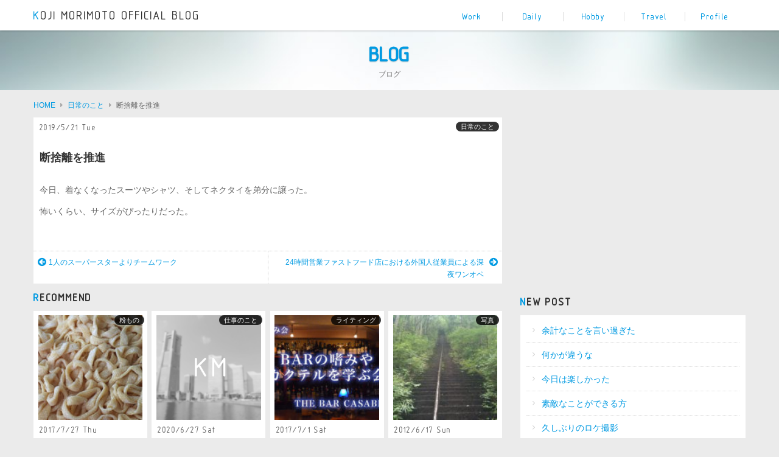

--- FILE ---
content_type: text/html; charset=UTF-8
request_url: https://morimoto.me/archives/3062
body_size: 9163
content:
<!DOCTYPE html>
<html lang="ja">
<head>
<meta charset="UTF-8" /> 

<meta http-equiv="Content-Style-Type"  content="text/css" />
<meta http-equiv="Content-Script-Type" content="text/javascript" />
<meta http-equiv="Cache-Control"       content="no-cache" />
<meta http-equiv="pragma"              content="no-cache" />
<meta http-equiv="Expires"             content="0" />
<meta name="viewport"                  content="width=device-width,minimum-scale=1" />
<link href="https://morimoto.me/wp/wp-content/themes/8thOcean/style.css" rel="stylesheet" type="text/css" />
	<style>img:is([sizes="auto" i], [sizes^="auto," i]) { contain-intrinsic-size: 3000px 1500px }</style>
	
		<!-- All in One SEO 4.8.0 - aioseo.com -->
		<title>断捨離を推進 - KOJI MORIMOTO OFFICIAL BLOG</title>
	<meta name="description" content="今日、着なくなったスーツやシャツ、そしてネクタイを弟分に譲った。 怖いくらい、サイズがぴったりだった。" />
	<meta name="robots" content="max-image-preview:large" />
	<meta name="author" content="wpmaster"/>
	<link rel="canonical" href="https://morimoto.me/archives/3062" />
	<meta name="generator" content="All in One SEO (AIOSEO) 4.8.0" />
		<meta property="og:locale" content="ja_JP" />
		<meta property="og:site_name" content="KOJI MORIMOTO OFFICIAL BLOG - 俺の生き様" />
		<meta property="og:type" content="activity" />
		<meta property="og:title" content="断捨離を推進 - KOJI MORIMOTO OFFICIAL BLOG" />
		<meta property="og:description" content="今日、着なくなったスーツやシャツ、そしてネクタイを弟分に譲った。 怖いくらい、サイズがぴったりだった。" />
		<meta property="og:url" content="https://morimoto.me/archives/3062" />
		<meta name="twitter:card" content="summary" />
		<meta name="twitter:title" content="断捨離を推進 - KOJI MORIMOTO OFFICIAL BLOG" />
		<meta name="twitter:description" content="今日、着なくなったスーツやシャツ、そしてネクタイを弟分に譲った。 怖いくらい、サイズがぴったりだった。" />
		<script type="application/ld+json" class="aioseo-schema">
			{"@context":"https:\/\/schema.org","@graph":[{"@type":"BlogPosting","@id":"https:\/\/morimoto.me\/archives\/3062#blogposting","name":"\u65ad\u6368\u96e2\u3092\u63a8\u9032 - KOJI MORIMOTO OFFICIAL BLOG","headline":"\u65ad\u6368\u96e2\u3092\u63a8\u9032","author":{"@id":"https:\/\/morimoto.me\/archives\/author\/wpmaster#author"},"publisher":{"@id":"https:\/\/morimoto.me\/#organization"},"datePublished":"2019-05-21T02:20:11+09:00","dateModified":"2019-05-21T02:20:11+09:00","inLanguage":"ja","mainEntityOfPage":{"@id":"https:\/\/morimoto.me\/archives\/3062#webpage"},"isPartOf":{"@id":"https:\/\/morimoto.me\/archives\/3062#webpage"},"articleSection":"\u65e5\u5e38\u306e\u3053\u3068"},{"@type":"BreadcrumbList","@id":"https:\/\/morimoto.me\/archives\/3062#breadcrumblist","itemListElement":[{"@type":"ListItem","@id":"https:\/\/morimoto.me\/#listItem","position":1,"name":"\u5bb6"}]},{"@type":"Organization","@id":"https:\/\/morimoto.me\/#organization","name":"KOJI MORIMOTO OFFICIAL BLOG","description":"\u4ffa\u306e\u751f\u304d\u69d8","url":"https:\/\/morimoto.me\/"},{"@type":"Person","@id":"https:\/\/morimoto.me\/archives\/author\/wpmaster#author","url":"https:\/\/morimoto.me\/archives\/author\/wpmaster","name":"wpmaster","image":{"@type":"ImageObject","@id":"https:\/\/morimoto.me\/archives\/3062#authorImage","url":"https:\/\/secure.gravatar.com\/avatar\/bc6217bfd3f7e5ee2a7062bc1da2c52f?s=96&d=mm&r=g","width":96,"height":96,"caption":"wpmaster"}},{"@type":"WebPage","@id":"https:\/\/morimoto.me\/archives\/3062#webpage","url":"https:\/\/morimoto.me\/archives\/3062","name":"\u65ad\u6368\u96e2\u3092\u63a8\u9032 - KOJI MORIMOTO OFFICIAL BLOG","description":"\u4eca\u65e5\u3001\u7740\u306a\u304f\u306a\u3063\u305f\u30b9\u30fc\u30c4\u3084\u30b7\u30e3\u30c4\u3001\u305d\u3057\u3066\u30cd\u30af\u30bf\u30a4\u3092\u5f1f\u5206\u306b\u8b72\u3063\u305f\u3002 \u6016\u3044\u304f\u3089\u3044\u3001\u30b5\u30a4\u30ba\u304c\u3074\u3063\u305f\u308a\u3060\u3063\u305f\u3002","inLanguage":"ja","isPartOf":{"@id":"https:\/\/morimoto.me\/#website"},"breadcrumb":{"@id":"https:\/\/morimoto.me\/archives\/3062#breadcrumblist"},"author":{"@id":"https:\/\/morimoto.me\/archives\/author\/wpmaster#author"},"creator":{"@id":"https:\/\/morimoto.me\/archives\/author\/wpmaster#author"},"datePublished":"2019-05-21T02:20:11+09:00","dateModified":"2019-05-21T02:20:11+09:00"},{"@type":"WebSite","@id":"https:\/\/morimoto.me\/#website","url":"https:\/\/morimoto.me\/","name":"KOJI MORIMOTO OFFICIAL BLOG","description":"\u4ffa\u306e\u751f\u304d\u69d8","inLanguage":"ja","publisher":{"@id":"https:\/\/morimoto.me\/#organization"}}]}
		</script>
		<!-- All in One SEO -->

<link rel="alternate" type="application/rss+xml" title="KOJI MORIMOTO OFFICIAL BLOG &raquo; 断捨離を推進 のコメントのフィード" href="https://morimoto.me/archives/3062/feed" />
<link rel='stylesheet' id='wp-block-library-css' href='https://morimoto.me/wp/wp-includes/css/dist/block-library/style.min.css?ver=6.7.4' type='text/css' media='all' />
<style id='classic-theme-styles-inline-css' type='text/css'>
/*! This file is auto-generated */
.wp-block-button__link{color:#fff;background-color:#32373c;border-radius:9999px;box-shadow:none;text-decoration:none;padding:calc(.667em + 2px) calc(1.333em + 2px);font-size:1.125em}.wp-block-file__button{background:#32373c;color:#fff;text-decoration:none}
</style>
<style id='global-styles-inline-css' type='text/css'>
:root{--wp--preset--aspect-ratio--square: 1;--wp--preset--aspect-ratio--4-3: 4/3;--wp--preset--aspect-ratio--3-4: 3/4;--wp--preset--aspect-ratio--3-2: 3/2;--wp--preset--aspect-ratio--2-3: 2/3;--wp--preset--aspect-ratio--16-9: 16/9;--wp--preset--aspect-ratio--9-16: 9/16;--wp--preset--color--black: #000000;--wp--preset--color--cyan-bluish-gray: #abb8c3;--wp--preset--color--white: #ffffff;--wp--preset--color--pale-pink: #f78da7;--wp--preset--color--vivid-red: #cf2e2e;--wp--preset--color--luminous-vivid-orange: #ff6900;--wp--preset--color--luminous-vivid-amber: #fcb900;--wp--preset--color--light-green-cyan: #7bdcb5;--wp--preset--color--vivid-green-cyan: #00d084;--wp--preset--color--pale-cyan-blue: #8ed1fc;--wp--preset--color--vivid-cyan-blue: #0693e3;--wp--preset--color--vivid-purple: #9b51e0;--wp--preset--gradient--vivid-cyan-blue-to-vivid-purple: linear-gradient(135deg,rgba(6,147,227,1) 0%,rgb(155,81,224) 100%);--wp--preset--gradient--light-green-cyan-to-vivid-green-cyan: linear-gradient(135deg,rgb(122,220,180) 0%,rgb(0,208,130) 100%);--wp--preset--gradient--luminous-vivid-amber-to-luminous-vivid-orange: linear-gradient(135deg,rgba(252,185,0,1) 0%,rgba(255,105,0,1) 100%);--wp--preset--gradient--luminous-vivid-orange-to-vivid-red: linear-gradient(135deg,rgba(255,105,0,1) 0%,rgb(207,46,46) 100%);--wp--preset--gradient--very-light-gray-to-cyan-bluish-gray: linear-gradient(135deg,rgb(238,238,238) 0%,rgb(169,184,195) 100%);--wp--preset--gradient--cool-to-warm-spectrum: linear-gradient(135deg,rgb(74,234,220) 0%,rgb(151,120,209) 20%,rgb(207,42,186) 40%,rgb(238,44,130) 60%,rgb(251,105,98) 80%,rgb(254,248,76) 100%);--wp--preset--gradient--blush-light-purple: linear-gradient(135deg,rgb(255,206,236) 0%,rgb(152,150,240) 100%);--wp--preset--gradient--blush-bordeaux: linear-gradient(135deg,rgb(254,205,165) 0%,rgb(254,45,45) 50%,rgb(107,0,62) 100%);--wp--preset--gradient--luminous-dusk: linear-gradient(135deg,rgb(255,203,112) 0%,rgb(199,81,192) 50%,rgb(65,88,208) 100%);--wp--preset--gradient--pale-ocean: linear-gradient(135deg,rgb(255,245,203) 0%,rgb(182,227,212) 50%,rgb(51,167,181) 100%);--wp--preset--gradient--electric-grass: linear-gradient(135deg,rgb(202,248,128) 0%,rgb(113,206,126) 100%);--wp--preset--gradient--midnight: linear-gradient(135deg,rgb(2,3,129) 0%,rgb(40,116,252) 100%);--wp--preset--font-size--small: 13px;--wp--preset--font-size--medium: 20px;--wp--preset--font-size--large: 36px;--wp--preset--font-size--x-large: 42px;--wp--preset--spacing--20: 0.44rem;--wp--preset--spacing--30: 0.67rem;--wp--preset--spacing--40: 1rem;--wp--preset--spacing--50: 1.5rem;--wp--preset--spacing--60: 2.25rem;--wp--preset--spacing--70: 3.38rem;--wp--preset--spacing--80: 5.06rem;--wp--preset--shadow--natural: 6px 6px 9px rgba(0, 0, 0, 0.2);--wp--preset--shadow--deep: 12px 12px 50px rgba(0, 0, 0, 0.4);--wp--preset--shadow--sharp: 6px 6px 0px rgba(0, 0, 0, 0.2);--wp--preset--shadow--outlined: 6px 6px 0px -3px rgba(255, 255, 255, 1), 6px 6px rgba(0, 0, 0, 1);--wp--preset--shadow--crisp: 6px 6px 0px rgba(0, 0, 0, 1);}:where(.is-layout-flex){gap: 0.5em;}:where(.is-layout-grid){gap: 0.5em;}body .is-layout-flex{display: flex;}.is-layout-flex{flex-wrap: wrap;align-items: center;}.is-layout-flex > :is(*, div){margin: 0;}body .is-layout-grid{display: grid;}.is-layout-grid > :is(*, div){margin: 0;}:where(.wp-block-columns.is-layout-flex){gap: 2em;}:where(.wp-block-columns.is-layout-grid){gap: 2em;}:where(.wp-block-post-template.is-layout-flex){gap: 1.25em;}:where(.wp-block-post-template.is-layout-grid){gap: 1.25em;}.has-black-color{color: var(--wp--preset--color--black) !important;}.has-cyan-bluish-gray-color{color: var(--wp--preset--color--cyan-bluish-gray) !important;}.has-white-color{color: var(--wp--preset--color--white) !important;}.has-pale-pink-color{color: var(--wp--preset--color--pale-pink) !important;}.has-vivid-red-color{color: var(--wp--preset--color--vivid-red) !important;}.has-luminous-vivid-orange-color{color: var(--wp--preset--color--luminous-vivid-orange) !important;}.has-luminous-vivid-amber-color{color: var(--wp--preset--color--luminous-vivid-amber) !important;}.has-light-green-cyan-color{color: var(--wp--preset--color--light-green-cyan) !important;}.has-vivid-green-cyan-color{color: var(--wp--preset--color--vivid-green-cyan) !important;}.has-pale-cyan-blue-color{color: var(--wp--preset--color--pale-cyan-blue) !important;}.has-vivid-cyan-blue-color{color: var(--wp--preset--color--vivid-cyan-blue) !important;}.has-vivid-purple-color{color: var(--wp--preset--color--vivid-purple) !important;}.has-black-background-color{background-color: var(--wp--preset--color--black) !important;}.has-cyan-bluish-gray-background-color{background-color: var(--wp--preset--color--cyan-bluish-gray) !important;}.has-white-background-color{background-color: var(--wp--preset--color--white) !important;}.has-pale-pink-background-color{background-color: var(--wp--preset--color--pale-pink) !important;}.has-vivid-red-background-color{background-color: var(--wp--preset--color--vivid-red) !important;}.has-luminous-vivid-orange-background-color{background-color: var(--wp--preset--color--luminous-vivid-orange) !important;}.has-luminous-vivid-amber-background-color{background-color: var(--wp--preset--color--luminous-vivid-amber) !important;}.has-light-green-cyan-background-color{background-color: var(--wp--preset--color--light-green-cyan) !important;}.has-vivid-green-cyan-background-color{background-color: var(--wp--preset--color--vivid-green-cyan) !important;}.has-pale-cyan-blue-background-color{background-color: var(--wp--preset--color--pale-cyan-blue) !important;}.has-vivid-cyan-blue-background-color{background-color: var(--wp--preset--color--vivid-cyan-blue) !important;}.has-vivid-purple-background-color{background-color: var(--wp--preset--color--vivid-purple) !important;}.has-black-border-color{border-color: var(--wp--preset--color--black) !important;}.has-cyan-bluish-gray-border-color{border-color: var(--wp--preset--color--cyan-bluish-gray) !important;}.has-white-border-color{border-color: var(--wp--preset--color--white) !important;}.has-pale-pink-border-color{border-color: var(--wp--preset--color--pale-pink) !important;}.has-vivid-red-border-color{border-color: var(--wp--preset--color--vivid-red) !important;}.has-luminous-vivid-orange-border-color{border-color: var(--wp--preset--color--luminous-vivid-orange) !important;}.has-luminous-vivid-amber-border-color{border-color: var(--wp--preset--color--luminous-vivid-amber) !important;}.has-light-green-cyan-border-color{border-color: var(--wp--preset--color--light-green-cyan) !important;}.has-vivid-green-cyan-border-color{border-color: var(--wp--preset--color--vivid-green-cyan) !important;}.has-pale-cyan-blue-border-color{border-color: var(--wp--preset--color--pale-cyan-blue) !important;}.has-vivid-cyan-blue-border-color{border-color: var(--wp--preset--color--vivid-cyan-blue) !important;}.has-vivid-purple-border-color{border-color: var(--wp--preset--color--vivid-purple) !important;}.has-vivid-cyan-blue-to-vivid-purple-gradient-background{background: var(--wp--preset--gradient--vivid-cyan-blue-to-vivid-purple) !important;}.has-light-green-cyan-to-vivid-green-cyan-gradient-background{background: var(--wp--preset--gradient--light-green-cyan-to-vivid-green-cyan) !important;}.has-luminous-vivid-amber-to-luminous-vivid-orange-gradient-background{background: var(--wp--preset--gradient--luminous-vivid-amber-to-luminous-vivid-orange) !important;}.has-luminous-vivid-orange-to-vivid-red-gradient-background{background: var(--wp--preset--gradient--luminous-vivid-orange-to-vivid-red) !important;}.has-very-light-gray-to-cyan-bluish-gray-gradient-background{background: var(--wp--preset--gradient--very-light-gray-to-cyan-bluish-gray) !important;}.has-cool-to-warm-spectrum-gradient-background{background: var(--wp--preset--gradient--cool-to-warm-spectrum) !important;}.has-blush-light-purple-gradient-background{background: var(--wp--preset--gradient--blush-light-purple) !important;}.has-blush-bordeaux-gradient-background{background: var(--wp--preset--gradient--blush-bordeaux) !important;}.has-luminous-dusk-gradient-background{background: var(--wp--preset--gradient--luminous-dusk) !important;}.has-pale-ocean-gradient-background{background: var(--wp--preset--gradient--pale-ocean) !important;}.has-electric-grass-gradient-background{background: var(--wp--preset--gradient--electric-grass) !important;}.has-midnight-gradient-background{background: var(--wp--preset--gradient--midnight) !important;}.has-small-font-size{font-size: var(--wp--preset--font-size--small) !important;}.has-medium-font-size{font-size: var(--wp--preset--font-size--medium) !important;}.has-large-font-size{font-size: var(--wp--preset--font-size--large) !important;}.has-x-large-font-size{font-size: var(--wp--preset--font-size--x-large) !important;}
:where(.wp-block-post-template.is-layout-flex){gap: 1.25em;}:where(.wp-block-post-template.is-layout-grid){gap: 1.25em;}
:where(.wp-block-columns.is-layout-flex){gap: 2em;}:where(.wp-block-columns.is-layout-grid){gap: 2em;}
:root :where(.wp-block-pullquote){font-size: 1.5em;line-height: 1.6;}
</style>
<script type="text/javascript" src="https://ajax.googleapis.com/ajax/libs/jquery/1.9.1/jquery.min.js?ver=1.9.1" id="jquery-js"></script>
<script type="text/javascript" src="https://morimoto.me/wp/wp-content/themes/8thOcean/js/bootstrap.js?ver=2.3.2" id="8thOcean-bootstrap-js"></script>
<script type="text/javascript" src="https://morimoto.me/wp/wp-content/themes/8thOcean/js/jquery.flexslider.js?ver=2.2.2" id="8thOcean-flexslider-js"></script>
<script type="text/javascript" src="https://morimoto.me/wp/wp-content/themes/8thOcean/js/jquery.magnific-popup.js?ver=0.9.2" id="8thOcean-magnific-popup-js"></script>
<script type="text/javascript" src="https://morimoto.me/wp/wp-content/themes/8thOcean/js/masonry.pkgd.min.js?ver=4.0.0" id="8thOcean-masonry-js"></script>
<script type="text/javascript" src="https://morimoto.me/wp/wp-content/themes/8thOcean/js/custom.js" id="8thOcean-custom-js"></script>
<link rel="https://api.w.org/" href="https://morimoto.me/wp-json/" /><link rel="alternate" title="JSON" type="application/json" href="https://morimoto.me/wp-json/wp/v2/posts/3062" /><link rel="EditURI" type="application/rsd+xml" title="RSD" href="https://morimoto.me/wp/xmlrpc.php?rsd" />
<meta name="generator" content="WordPress 6.7.4" />
<link rel='shortlink' href='https://morimoto.me/?p=3062' />
<link rel="alternate" title="oEmbed (JSON)" type="application/json+oembed" href="https://morimoto.me/wp-json/oembed/1.0/embed?url=https%3A%2F%2Fmorimoto.me%2Farchives%2F3062" />
<link rel="alternate" title="oEmbed (XML)" type="text/xml+oembed" href="https://morimoto.me/wp-json/oembed/1.0/embed?url=https%3A%2F%2Fmorimoto.me%2Farchives%2F3062&#038;format=xml" />
 
<!--[if lt IE 9]>
<script src="https://html5shiv.googlecode.com/svn/trunk/html5.js"></script>
<![endif]-->

<script>
  (function(i,s,o,g,r,a,m){i['GoogleAnalyticsObject']=r;i[r]=i[r]||function(){
  (i[r].q=i[r].q||[]).push(arguments)},i[r].l=1*new Date();a=s.createElement(o),
  m=s.getElementsByTagName(o)[0];a.async=1;a.src=g;m.parentNode.insertBefore(a,m)
  })(window,document,'script','https://www.google-analytics.com/analytics.js','ga');

  ga('create', 'UA-48907603-1', 'auto');
  ga('send', 'pageview');

</script>

</head>
<body id="sub">

<header id="fixed_header">
  <div class="container">
    <div class="row">
      <div class="span12">

                    <div class="site-name"><a href="https://morimoto.me">KOJI MORIMOTO OFFICIAL BLOG</a></div>
        
                <a id="menu_bars">
          <i id="menu_open"  class="fa fa-bars"  aria-hidden="true"></i>
          <i id="menu_close" class="fa fa-times" aria-hidden="true"></i>MENU
        </a>
        <nav>
          <ul class="header_menu"><li id="menu-item-1805" class="menu-item menu-item-type-taxonomy menu-item-object-category menu-item-has-children menu-item-1805"><a href="https://morimoto.me/archives/category/work">Work</a>
<ul class="sub-menu">
	<li id="menu-item-3155" class="menu-item menu-item-type-taxonomy menu-item-object-category menu-item-3155"><a href="https://morimoto.me/archives/category/work/insuarance">Insuarance</a></li>
	<li id="menu-item-3153" class="menu-item menu-item-type-taxonomy menu-item-object-category menu-item-3153"><a href="https://morimoto.me/archives/category/work/design">Design</a></li>
	<li id="menu-item-3205" class="menu-item menu-item-type-taxonomy menu-item-object-category menu-item-3205"><a href="https://morimoto.me/archives/category/work/bar-2">Bar</a></li>
	<li id="menu-item-3154" class="menu-item menu-item-type-taxonomy menu-item-object-category menu-item-3154"><a href="https://morimoto.me/archives/category/work/writing">Writing</a></li>
</ul>
</li>
<li id="menu-item-1806" class="menu-item menu-item-type-taxonomy menu-item-object-category current-post-ancestor current-menu-parent current-post-parent menu-item-has-children menu-item-1806"><a href="https://morimoto.me/archives/category/daily">Daily</a>
<ul class="sub-menu">
	<li id="menu-item-3156" class="menu-item menu-item-type-taxonomy menu-item-object-category menu-item-3156"><a href="https://morimoto.me/archives/category/daily/health">Health</a></li>
	<li id="menu-item-3157" class="menu-item menu-item-type-taxonomy menu-item-object-category menu-item-3157"><a href="https://morimoto.me/archives/category/daily/eating_out">Eating</a></li>
	<li id="menu-item-3158" class="menu-item menu-item-type-taxonomy menu-item-object-category menu-item-3158"><a href="https://morimoto.me/archives/category/daily/memorandum">Memorandum</a></li>
</ul>
</li>
<li id="menu-item-1807" class="menu-item menu-item-type-taxonomy menu-item-object-category menu-item-has-children menu-item-1807"><a href="https://morimoto.me/archives/category/hobby">Hobby</a>
<ul class="sub-menu">
	<li id="menu-item-3164" class="menu-item menu-item-type-taxonomy menu-item-object-category menu-item-3164"><a href="https://morimoto.me/archives/category/hobby/cooking">Cooking</a></li>
	<li id="menu-item-3159" class="menu-item menu-item-type-taxonomy menu-item-object-category menu-item-3159"><a href="https://morimoto.me/archives/category/hobby/cocktail">Cocktail</a></li>
	<li id="menu-item-3161" class="menu-item menu-item-type-taxonomy menu-item-object-category menu-item-3161"><a href="https://morimoto.me/archives/category/hobby/bottle_art">Bottle Arts</a></li>
	<li id="menu-item-3162" class="menu-item menu-item-type-taxonomy menu-item-object-category menu-item-3162"><a href="https://morimoto.me/archives/category/hobby/photo">Photograph</a></li>
	<li id="menu-item-3160" class="menu-item menu-item-type-taxonomy menu-item-object-category menu-item-3160"><a href="https://morimoto.me/archives/category/hobby/gadget">Gadget</a></li>
	<li id="menu-item-3163" class="menu-item menu-item-type-taxonomy menu-item-object-category menu-item-3163"><a href="https://morimoto.me/archives/category/hobby/family_farm">Kitchen Garden</a></li>
</ul>
</li>
<li id="menu-item-3278" class="menu-item menu-item-type-taxonomy menu-item-object-category menu-item-has-children menu-item-3278"><a href="https://morimoto.me/archives/category/travel">Travel</a>
<ul class="sub-menu">
	<li id="menu-item-3424" class="menu-item menu-item-type-taxonomy menu-item-object-category menu-item-3424"><a href="https://morimoto.me/archives/category/travel/hokkaido">Hokkaido</a></li>
	<li id="menu-item-3428" class="menu-item menu-item-type-taxonomy menu-item-object-category menu-item-3428"><a href="https://morimoto.me/archives/category/travel/kanto">Kanto</a></li>
	<li id="menu-item-3363" class="menu-item menu-item-type-taxonomy menu-item-object-category menu-item-3363"><a href="https://morimoto.me/archives/category/travel/kansai">Kansai</a></li>
	<li id="menu-item-3279" class="menu-item menu-item-type-taxonomy menu-item-object-category menu-item-3279"><a href="https://morimoto.me/archives/category/travel/kyusyu">Kyusyu･Okinawa</a></li>
	<li id="menu-item-3434" class="menu-item menu-item-type-taxonomy menu-item-object-category menu-item-3434"><a href="https://morimoto.me/archives/category/travel/east-asia">East Asia</a></li>
</ul>
</li>
<li id="menu-item-1582" class="menu-item menu-item-type-post_type menu-item-object-page menu-item-1582"><a href="https://morimoto.me/profile">Profile</a></li>
</ul>        </nav>
              </div><!--/.span12-->
    </div><!--/.row-->
  </div><!--/.container-->
</header>
<div id="fixed_end"></div>
<section id="pagetitle">
  <p>BLOG<span>ブログ</span></p>
</section>
 	
<section id="breadcrumb">
  <div class="container">
    <div class="row">
      <div class="span12">
        <ul><li itemscope itemtype="https://data-vocabulary.org/Breadcrumb"><a href="https://morimoto.me/" class="home" itemprop="url" ><span itemprop="title">HOME</span></a></li><li itemscope itemtype="https://data-vocabulary.org/Breadcrumb"><i class="fa fa-caret-right"></i><a href="https://morimoto.me/archives/category/daily" itemprop="url" ><span itemprop="title">日常のこと</span></a></li><li itemscope itemtype="https://data-vocabulary.org/Breadcrumb"><i class="fa fa-caret-right"></i><span itemprop="title">断捨離を推進</span></li></ul>      </div><!--/.span12-->
    </div><!--/.row-->
  </div><!--/.container-->
</section>

<section id="main">
  <div class="container">
    <div class="row">
      <!--LEFT----------------------------------------------------------------------------------------------------------->
      <div class="span8">
                <article>
          <div class="single-post">
            <p class="date">2019/5/21  Tue</p>
            <p class="icons">
                            <a href="https://morimoto.me/archives/category/daily" rel="category tag">日常のこと</a>            </p>
            <h1 class="post-title">断捨離を推進</h1>
            <div class="single-post-content">
            <p>今日、着なくなったスーツやシャツ、そしてネクタイを弟分に譲った。</p>
<p>怖いくらい、サイズがぴったりだった。</p>
            </div>
                        <ul class="paging">
                            <li class="prev "><a href="https://morimoto.me/archives/3059" rel="prev"><i class="fa fa-arrow-circle-left" aria-hidden="true"></i>1人のスーパースターよりチームワーク</a></li>
                                          <li class="next"><a href="https://morimoto.me/archives/3064" rel="next">24時間営業ファストフード店における外国人従業員による深夜ワンオペ<i class="fa fa-arrow-circle-right" aria-hidden="true"></i></a></li>
                          </ul><!--/.paging-->
            <br class="clear" />
          </div><!--/.single-post-->
        </article>
        
                <h3 class="bt">RECOMMEND</h3>
        <ul class="recommend afterclear">
                    <li>
            <a href="https://morimoto.me/archives/2326" class="mouseonfade">
              <img width="100" height="100" src="https://morimoto.me/wp/wp-content/uploads/2017/07/pasta_eye2-150x150.jpg" class="attachment-100x100 size-100x100 wp-post-image" alt="" decoding="async" loading="lazy" />            </a>
            <p class="date">2017/7/27  Thu</p>
            <p class="icons">
              <a href="https://morimoto.me/archives/category/hobby/cooking/powder" rel="category tag">粉もの</a>            </p>
            <a href="https://morimoto.me/archives/2326"><h4>こうちゃんに贈る！休日の粉ものコージーの話題（笑</h4></a>
          </li>
                    <li>
            <a href="https://morimoto.me/archives/3256" class="mouseonfade">
              <img src="https://morimoto.me/wp/wp-content/themes/8thOcean/images/empty1.png" />            </a>
            <p class="date">2020/6/27  Sat</p>
            <p class="icons">
              <a href="https://morimoto.me/archives/category/work" rel="category tag">仕事のこと</a>            </p>
            <a href="https://morimoto.me/archives/3256"><h4>ちょっと、備忘録的な・・・</h4></a>
          </li>
                    <li>
            <a href="https://morimoto.me/archives/2065" class="mouseonfade">
              <img width="100" height="100" src="https://morimoto.me/wp/wp-content/uploads/2017/07/casablanca_eye-150x150.jpg" class="attachment-100x100 size-100x100 wp-post-image" alt="" decoding="async" loading="lazy" />            </a>
            <p class="date">2017/7/1  Sat</p>
            <p class="icons">
              <a href="https://morimoto.me/archives/category/work/writing" rel="category tag">ライティング</a>            </p>
            <a href="https://morimoto.me/archives/2065"><h4>開催２週間前にして定員到達で一安心</h4></a>
          </li>
                    <li>
            <a href="https://morimoto.me/archives/1095" class="mouseonfade">
              <img width="100" height="100" src="https://morimoto.me/wp/wp-content/uploads/2012/06/20120617-1710411-1-150x150.jpg" class="attachment-100x100 size-100x100 wp-post-image" alt="" decoding="async" loading="lazy" />            </a>
            <p class="date">2012/6/17  Sun</p>
            <p class="icons">
              <a href="https://morimoto.me/archives/category/hobby/photo" rel="category tag">写真</a>            </p>
            <a href="https://morimoto.me/archives/1095"><h4>山が見えない</h4></a>
          </li>
                  <ul>

      </div><!--/.span8-->
      <!--RIGHT---------------------------------------------------------------------------------------------------------->
      <div class="span4">
        <div class="marg-bottom15 aligncenter">
  <script async src="//pagead2.googlesyndication.com/pagead/js/adsbygoogle.js"></script>
<!-- http://morimoto.me/ -->
<ins class="adsbygoogle"
     style="display:block"
     data-ad-client="ca-pub-1703865145735736"
     data-ad-slot="9061194204"
     data-ad-format="auto"></ins>
<script>
(adsbygoogle = window.adsbygoogle || []).push({});
</script></div>


		<div class="right_widget">
		<h3>NEW POST</h3>
		<ul>
											<li>
					<a href="https://morimoto.me/archives/3550">余計なことを言い過ぎた</a>
									</li>
											<li>
					<a href="https://morimoto.me/archives/3548">何かが違うな</a>
									</li>
											<li>
					<a href="https://morimoto.me/archives/3537">今日は楽しかった</a>
									</li>
											<li>
					<a href="https://morimoto.me/archives/3506">素敵なことができる方</a>
									</li>
											<li>
					<a href="https://morimoto.me/archives/3511">久しぶりのロケ撮影</a>
									</li>
					</ul>

		</div><div class="right_widget"><h3>CALENDAR</h3><div id="calendar_wrap" class="calendar_wrap"><table id="wp-calendar" class="wp-calendar-table">
	<caption>2026年1月</caption>
	<thead>
	<tr>
		<th scope="col" title="月曜日">月</th>
		<th scope="col" title="火曜日">火</th>
		<th scope="col" title="水曜日">水</th>
		<th scope="col" title="木曜日">木</th>
		<th scope="col" title="金曜日">金</th>
		<th scope="col" title="土曜日">土</th>
		<th scope="col" title="日曜日">日</th>
	</tr>
	</thead>
	<tbody>
	<tr>
		<td colspan="3" class="pad">&nbsp;</td><td>1</td><td>2</td><td>3</td><td>4</td>
	</tr>
	<tr>
		<td>5</td><td>6</td><td>7</td><td>8</td><td>9</td><td>10</td><td>11</td>
	</tr>
	<tr>
		<td>12</td><td>13</td><td>14</td><td>15</td><td>16</td><td>17</td><td>18</td>
	</tr>
	<tr>
		<td>19</td><td>20</td><td>21</td><td>22</td><td>23</td><td>24</td><td>25</td>
	</tr>
	<tr>
		<td>26</td><td id="today">27</td><td>28</td><td>29</td><td>30</td><td>31</td>
		<td class="pad" colspan="1">&nbsp;</td>
	</tr>
	</tbody>
	</table><nav aria-label="前と次の月" class="wp-calendar-nav">
		<span class="wp-calendar-nav-prev"><a href="https://morimoto.me/archives/date/2025/04">&laquo; 4月</a></span>
		<span class="pad">&nbsp;</span>
		<span class="wp-calendar-nav-next">&nbsp;</span>
	</nav></div></div><div class="right_widget"><h3>ARCHIVE</h3>		<label class="screen-reader-text" for="archives-dropdown-2">ARCHIVE</label>
		<select id="archives-dropdown-2" name="archive-dropdown">
			
			<option value="">月を選択</option>
				<option value='https://morimoto.me/archives/date/2025/04'> 2025年4月 </option>
	<option value='https://morimoto.me/archives/date/2025/03'> 2025年3月 </option>
	<option value='https://morimoto.me/archives/date/2025/02'> 2025年2月 </option>
	<option value='https://morimoto.me/archives/date/2024/12'> 2024年12月 </option>
	<option value='https://morimoto.me/archives/date/2024/11'> 2024年11月 </option>
	<option value='https://morimoto.me/archives/date/2022/11'> 2022年11月 </option>
	<option value='https://morimoto.me/archives/date/2022/08'> 2022年8月 </option>
	<option value='https://morimoto.me/archives/date/2022/06'> 2022年6月 </option>
	<option value='https://morimoto.me/archives/date/2021/08'> 2021年8月 </option>
	<option value='https://morimoto.me/archives/date/2021/07'> 2021年7月 </option>
	<option value='https://morimoto.me/archives/date/2021/06'> 2021年6月 </option>
	<option value='https://morimoto.me/archives/date/2021/03'> 2021年3月 </option>
	<option value='https://morimoto.me/archives/date/2021/02'> 2021年2月 </option>
	<option value='https://morimoto.me/archives/date/2020/11'> 2020年11月 </option>
	<option value='https://morimoto.me/archives/date/2020/10'> 2020年10月 </option>
	<option value='https://morimoto.me/archives/date/2020/09'> 2020年9月 </option>
	<option value='https://morimoto.me/archives/date/2020/07'> 2020年7月 </option>
	<option value='https://morimoto.me/archives/date/2020/06'> 2020年6月 </option>
	<option value='https://morimoto.me/archives/date/2020/05'> 2020年5月 </option>
	<option value='https://morimoto.me/archives/date/2020/04'> 2020年4月 </option>
	<option value='https://morimoto.me/archives/date/2020/03'> 2020年3月 </option>
	<option value='https://morimoto.me/archives/date/2020/02'> 2020年2月 </option>
	<option value='https://morimoto.me/archives/date/2019/11'> 2019年11月 </option>
	<option value='https://morimoto.me/archives/date/2019/09'> 2019年9月 </option>
	<option value='https://morimoto.me/archives/date/2019/08'> 2019年8月 </option>
	<option value='https://morimoto.me/archives/date/2019/06'> 2019年6月 </option>
	<option value='https://morimoto.me/archives/date/2019/05'> 2019年5月 </option>
	<option value='https://morimoto.me/archives/date/2019/04'> 2019年4月 </option>
	<option value='https://morimoto.me/archives/date/2019/03'> 2019年3月 </option>
	<option value='https://morimoto.me/archives/date/2019/01'> 2019年1月 </option>
	<option value='https://morimoto.me/archives/date/2018/12'> 2018年12月 </option>
	<option value='https://morimoto.me/archives/date/2018/10'> 2018年10月 </option>
	<option value='https://morimoto.me/archives/date/2018/08'> 2018年8月 </option>
	<option value='https://morimoto.me/archives/date/2018/07'> 2018年7月 </option>
	<option value='https://morimoto.me/archives/date/2018/05'> 2018年5月 </option>
	<option value='https://morimoto.me/archives/date/2018/04'> 2018年4月 </option>
	<option value='https://morimoto.me/archives/date/2018/03'> 2018年3月 </option>
	<option value='https://morimoto.me/archives/date/2018/02'> 2018年2月 </option>
	<option value='https://morimoto.me/archives/date/2018/01'> 2018年1月 </option>
	<option value='https://morimoto.me/archives/date/2017/12'> 2017年12月 </option>
	<option value='https://morimoto.me/archives/date/2017/11'> 2017年11月 </option>
	<option value='https://morimoto.me/archives/date/2017/10'> 2017年10月 </option>
	<option value='https://morimoto.me/archives/date/2017/09'> 2017年9月 </option>
	<option value='https://morimoto.me/archives/date/2017/08'> 2017年8月 </option>
	<option value='https://morimoto.me/archives/date/2017/07'> 2017年7月 </option>
	<option value='https://morimoto.me/archives/date/2017/06'> 2017年6月 </option>
	<option value='https://morimoto.me/archives/date/2017/05'> 2017年5月 </option>
	<option value='https://morimoto.me/archives/date/2017/02'> 2017年2月 </option>
	<option value='https://morimoto.me/archives/date/2017/01'> 2017年1月 </option>
	<option value='https://morimoto.me/archives/date/2016/11'> 2016年11月 </option>
	<option value='https://morimoto.me/archives/date/2014/06'> 2014年6月 </option>
	<option value='https://morimoto.me/archives/date/2014/01'> 2014年1月 </option>
	<option value='https://morimoto.me/archives/date/2013/12'> 2013年12月 </option>
	<option value='https://morimoto.me/archives/date/2013/11'> 2013年11月 </option>
	<option value='https://morimoto.me/archives/date/2013/10'> 2013年10月 </option>
	<option value='https://morimoto.me/archives/date/2013/09'> 2013年9月 </option>
	<option value='https://morimoto.me/archives/date/2013/07'> 2013年7月 </option>
	<option value='https://morimoto.me/archives/date/2013/01'> 2013年1月 </option>
	<option value='https://morimoto.me/archives/date/2012/12'> 2012年12月 </option>
	<option value='https://morimoto.me/archives/date/2012/11'> 2012年11月 </option>
	<option value='https://morimoto.me/archives/date/2012/09'> 2012年9月 </option>
	<option value='https://morimoto.me/archives/date/2012/08'> 2012年8月 </option>
	<option value='https://morimoto.me/archives/date/2012/06'> 2012年6月 </option>
	<option value='https://morimoto.me/archives/date/2012/05'> 2012年5月 </option>
	<option value='https://morimoto.me/archives/date/2012/04'> 2012年4月 </option>
	<option value='https://morimoto.me/archives/date/2012/03'> 2012年3月 </option>
	<option value='https://morimoto.me/archives/date/2012/02'> 2012年2月 </option>
	<option value='https://morimoto.me/archives/date/2012/01'> 2012年1月 </option>
	<option value='https://morimoto.me/archives/date/2011/11'> 2011年11月 </option>
	<option value='https://morimoto.me/archives/date/2011/10'> 2011年10月 </option>
	<option value='https://morimoto.me/archives/date/2011/09'> 2011年9月 </option>
	<option value='https://morimoto.me/archives/date/2011/08'> 2011年8月 </option>
	<option value='https://morimoto.me/archives/date/2010/10'> 2010年10月 </option>

		</select>

			<script type="text/javascript">
/* <![CDATA[ */

(function() {
	var dropdown = document.getElementById( "archives-dropdown-2" );
	function onSelectChange() {
		if ( dropdown.options[ dropdown.selectedIndex ].value !== '' ) {
			document.location.href = this.options[ this.selectedIndex ].value;
		}
	}
	dropdown.onchange = onSelectChange;
})();

/* ]]> */
</script>
</div><div class="right_widget"><h3>CATEGORY</h3>
			<ul>
					<li class="cat-item cat-item-22"><a href="https://morimoto.me/archives/category/daily">日常のこと</a>
<ul class='children'>
	<li class="cat-item cat-item-23"><a href="https://morimoto.me/archives/category/daily/health">健康</a>
	<ul class='children'>
	<li class="cat-item cat-item-33"><a href="https://morimoto.me/archives/category/daily/health/diet">ダイエット</a>
</li>
	</ul>
</li>
	<li class="cat-item cat-item-25"><a href="https://morimoto.me/archives/category/daily/eating_out">食べ歩き</a>
	<ul class='children'>
	<li class="cat-item cat-item-31"><a href="https://morimoto.me/archives/category/daily/eating_out/bar">BAR</a>
</li>
	</ul>
</li>
	<li class="cat-item cat-item-35"><a href="https://morimoto.me/archives/category/daily/memorandum">備忘録</a>
</li>
</ul>
</li>
	<li class="cat-item cat-item-13"><a href="https://morimoto.me/archives/category/work">仕事のこと</a>
<ul class='children'>
	<li class="cat-item cat-item-14"><a href="https://morimoto.me/archives/category/work/design">デザイン</a>
	<ul class='children'>
	<li class="cat-item cat-item-15"><a href="https://morimoto.me/archives/category/work/design/web">ウェブ</a>
</li>
	</ul>
</li>
	<li class="cat-item cat-item-16"><a href="https://morimoto.me/archives/category/work/insuarance">保険</a>
	<ul class='children'>
	<li class="cat-item cat-item-17"><a href="https://morimoto.me/archives/category/work/insuarance/life_insuarance">生命保険</a>
</li>
	<li class="cat-item cat-item-18"><a href="https://morimoto.me/archives/category/work/insuarance/risk_management">損害保険</a>
</li>
	</ul>
</li>
	<li class="cat-item cat-item-36"><a href="https://morimoto.me/archives/category/work/bar-2">バー</a>
</li>
	<li class="cat-item cat-item-26"><a href="https://morimoto.me/archives/category/work/writing">ライティング</a>
</li>
</ul>
</li>
	<li class="cat-item cat-item-19"><a href="https://morimoto.me/archives/category/hobby">趣味のこと</a>
<ul class='children'>
	<li class="cat-item cat-item-20"><a href="https://morimoto.me/archives/category/hobby/bottle_art">ボトルアート</a>
	<ul class='children'>
	<li class="cat-item cat-item-28"><a href="https://morimoto.me/archives/category/hobby/bottle_art/candle">キャンドル</a>
</li>
	<li class="cat-item cat-item-29"><a href="https://morimoto.me/archives/category/hobby/bottle_art/lamp">ランプ</a>
</li>
	</ul>
</li>
	<li class="cat-item cat-item-21"><a href="https://morimoto.me/archives/category/hobby/cooking">料理</a>
	<ul class='children'>
	<li class="cat-item cat-item-34"><a href="https://morimoto.me/archives/category/hobby/cooking/powder">粉もの</a>
</li>
	</ul>
</li>
	<li class="cat-item cat-item-24"><a href="https://morimoto.me/archives/category/hobby/photo">写真</a>
</li>
	<li class="cat-item cat-item-27"><a href="https://morimoto.me/archives/category/hobby/gadget">ガジェット</a>
</li>
	<li class="cat-item cat-item-30"><a href="https://morimoto.me/archives/category/hobby/cocktail">カクテル</a>
</li>
	<li class="cat-item cat-item-32"><a href="https://morimoto.me/archives/category/hobby/family_farm">家庭農園</a>
</li>
</ul>
</li>
	<li class="cat-item cat-item-37"><a href="https://morimoto.me/archives/category/travel">旅のこと</a>
<ul class='children'>
	<li class="cat-item cat-item-43"><a href="https://morimoto.me/archives/category/travel/hokkaido">北海道</a>
	<ul class='children'>
	<li class="cat-item cat-item-44"><a href="https://morimoto.me/archives/category/travel/hokkaido/do-nan">道南</a>
</li>
	</ul>
</li>
	<li class="cat-item cat-item-45"><a href="https://morimoto.me/archives/category/travel/kanto">関東</a>
	<ul class='children'>
	<li class="cat-item cat-item-46"><a href="https://morimoto.me/archives/category/travel/kanto/chiba">千葉</a>
</li>
	</ul>
</li>
	<li class="cat-item cat-item-40"><a href="https://morimoto.me/archives/category/travel/kansai">関西</a>
	<ul class='children'>
	<li class="cat-item cat-item-41"><a href="https://morimoto.me/archives/category/travel/kansai/osaka">大阪</a>
</li>
	<li class="cat-item cat-item-42"><a href="https://morimoto.me/archives/category/travel/kansai/hyogo">兵庫</a>
</li>
	</ul>
</li>
	<li class="cat-item cat-item-38"><a href="https://morimoto.me/archives/category/travel/kyusyu">九州・沖縄</a>
	<ul class='children'>
	<li class="cat-item cat-item-39"><a href="https://morimoto.me/archives/category/travel/kyusyu/fukuoka">福岡</a>
</li>
	</ul>
</li>
	<li class="cat-item cat-item-47"><a href="https://morimoto.me/archives/category/travel/east-asia">東アジア</a>
	<ul class='children'>
	<li class="cat-item cat-item-48"><a href="https://morimoto.me/archives/category/travel/east-asia/korea">韓国</a>
</li>
	<li class="cat-item cat-item-49"><a href="https://morimoto.me/archives/category/travel/east-asia/china">中国</a>
</li>
	</ul>
</li>
</ul>
</li>
			</ul>

			</div>
<div class="right_widget">
  <h3>WORKS</h3>
  <div class="box">
    <b class="fs90 fsblack">【WEB制作・各種デザイン】</b>
    <a href="http://8th-ocean.co.jp/" target="_blank"><img src="https://morimoto.me/images/8th.png" class="marg-bottom5" style="border:1px solid #ddd;" /></a>
    〒231-0007<br />神奈川県横浜市中区弁天通2丁目28番地<br />ライオンズマンション関内804号<br />
    <br />
    <b class="fs90 fsblack">【保険コンサルティング】</b>
    <a href="http://tec-c.com/" target="_blank"><img src="https://morimoto.me/images/tec.png" class="marg-bottom5" style="border:1px solid #ddd;" /></a>
    〒158-0086<br />東京都世田谷区尾山台3-33-5<br />須磨ビル1階<br />
    <br />
    <b class="fs90 fsblack">【飲食業】</b>
    <a href="https://83rd.bar" target="_blank"><img src="https://morimoto.me/images/path-design.png" class="marg-bottom5" style="border:1px solid #ddd;" /></a>
    〒231-0014<br />神奈川県横浜市中区常盤町5-66-3<br />プランタンビル6階<br />
    TEL：045-227-5036
  </div>
</div>

<div class="marg-bottom15 aligncenter">
  <script async src="//pagead2.googlesyndication.com/pagead/js/adsbygoogle.js"></script>
<!-- http://morimoto.me/ -->
<ins class="adsbygoogle"
     style="display:block"
     data-ad-client="ca-pub-1703865145735736"
     data-ad-slot="9061194204"
     data-ad-format="auto"></ins>
<script>
(adsbygoogle = window.adsbygoogle || []).push({});
</script></div>      </div>
    </div><!--/.row-->
  </div><!--/.container-->
</section>


<footer>
Copyright &copy; <a href="https://morimoto.me">KOJI MORIMOTO OFFICIAL BLOG</a> <br class="sp_only" />All Rights reserved.｜Designed by <a href="http://www.8th-ocean.co.jp/" target="_blank">8thOcean.</a>
</footer>
</body>
</html>

--- FILE ---
content_type: text/html; charset=utf-8
request_url: https://www.google.com/recaptcha/api2/aframe
body_size: 265
content:
<!DOCTYPE HTML><html><head><meta http-equiv="content-type" content="text/html; charset=UTF-8"></head><body><script nonce="ia0vckfbuRDSnWpS69tqMw">/** Anti-fraud and anti-abuse applications only. See google.com/recaptcha */ try{var clients={'sodar':'https://pagead2.googlesyndication.com/pagead/sodar?'};window.addEventListener("message",function(a){try{if(a.source===window.parent){var b=JSON.parse(a.data);var c=clients[b['id']];if(c){var d=document.createElement('img');d.src=c+b['params']+'&rc='+(localStorage.getItem("rc::a")?sessionStorage.getItem("rc::b"):"");window.document.body.appendChild(d);sessionStorage.setItem("rc::e",parseInt(sessionStorage.getItem("rc::e")||0)+1);localStorage.setItem("rc::h",'1769519410526');}}}catch(b){}});window.parent.postMessage("_grecaptcha_ready", "*");}catch(b){}</script></body></html>

--- FILE ---
content_type: text/css
request_url: https://morimoto.me/wp/wp-content/themes/8thOcean/css/base.css
body_size: 5557
content:
@charset "UTF-8";

@font-face {
    font-family: 'Isonorm';
    src        : local('Isonorm');
    src        : url('../fonts/Isonorm.otf');
}


html{
  height        : 101%;
  margin-bottom : 1px;
}
body ,div ,dl ,dt ,dd ,ul ,ol ,li ,h1 ,h2 ,h3 ,h4 ,h5 ,h6 ,pre ,form ,fieldset ,input ,p ,blockquote ,img{
  margin : 0;
  padding: 0;
}
ol,ul{ list-style : none; }
body {
  height        : 100%;
  font-family   : 'ヒラギノ角ゴ ProN W3' ,'Hiragino Kaku Gothic ProN' ,'メイリオ' ,Meiryo ,'ＭＳ Ｐゴシック' ,Osaka ,Verdana ,Arial ,Helvetica ,sans-serif;
  color         : #666;
  background    : #EBEBEB;
}
a ,a:link ,a:visited{ color: #009ae2; text-decoration: none; }
a:hover   ,a:active { color: #ff6c00; text-decoration: underline; }

.sp_only{ display: none;  }

br.clear{ clear: both; }

section#main{
    padding: 25px 0;
}
section#top_cover{
    position       : relative;
    padding        : 0;
    background     : url('../images/top_cover_bg.jpg') no-repeat center top;
    background-size: 100%;
}
section#top_cover h1{
    text-align: center;
}
section#top_cover h1 img{
    width     : 70%;
    margin-top: 100px;
}
section#top_cover .top_slider{
   margin: 40px 0;
}
section#top_cover .flexslider{
}

footer{
    display    : block;
    padding    : 20px 0 120px;
    text-align : center;
    font-size  : 70%;
    font-weight: bold;
    color      : #fff;
    background : #000;
}
/*パディング*/
.padd5        { padding: 5px;         }
.padd10       { padding: 10px;        }
.padd15       { padding: 15px;        }
.padd20       { padding: 20px;        }
.padd0_5      { padding: 0 5px;       }
.padd0_10     { padding: 0 10px;      }
.padd0_20     { padding: 0 20px;      }
.padd10_20    { padding: 10px 20px;   }
.padd-top5    { padding-top: 5px;     }
.padd-top10   { padding-top: 10px;    }
.padd-top15   { padding-top: 15px;    }
.padd-top20   { padding-top: 20px;    }
.padd-bottom5 { padding-bottom: 5px;  }
.padd-bottom10{ padding-bottom: 10px; }
.padd-bottom15{ padding-bottom: 15px; }
.padd-bottom20{ padding-bottom: 20px; }

/*マージン*/
.marg5        { margin: 5px;         }
.marg10       { margin: 10px;        }
.marg20       { margin: 20px;        }
.marg0_5      { margin: 0 5px;       }
.marg0_10     { margin: 0 10px;      }
.marg0_20     { margin: 0 20px;      }
.marg-top5    { margin-top: 5px;     }
.marg-top10   { margin-top: 10px;    }
.marg-top15   { margin-top: 15px;    }
.marg-top20   { margin-top: 20px;    }
.marg-bottom5 { margin-bottom: 5px;  }
.marg-bottom10{ margin-bottom: 10px; }
.marg-bottom15{ margin-bottom: 15px; }
.marg-bottom20{ margin-bottom: 20px; }

/*フォント*/
.st     { font-weight : bold;                            }
.reg    { font-weight : normal;                          }
.fs150  { font-size   : 150%; letter-spacing   : 0.01em; }
.fs120  { font-size   : 120%;                            }
.fs110  { font-size   : 110%;                            }
.fs90   { font-size   : 90%;                             }
.fs80   { font-size   : 80%; line-height : 160%;         }
.fs70   { font-size   : 70%; line-height : 160%;         }
.fs60   { font-size   : 60%; line-height : 160%;         }
.fs50   { font-size   : 50%; line-height : 160%;         }
.fsblack{ color       : #333;                            }
.fsred  { color       : #CC4B5B;                         }
.fsgray { color       : #afafaf;                         }
.must {
    font-weight : bold;
    margin-left : 5px;
    color       : red;
}
.alignright{
    text-align: right;
}
.aligncenter{
    text-align: center;
}
hr{
    height    : 1px;
    border    : none;
    background: #333;
    margin    : 10px 0;
}

/*Facebook Like BOX レスポンシブ化*/
#fb-root { display: none; }
 .fb_iframe_widget
,.fb_iframe_widget span
,.fb_iframe_widget span iframe[style] {
    width     : 100% !important;
    background: #fff !important;
}
ul.gallery li{
    width        : 33.3%;
    float        : left;
    margin-bottom: 5px;
}
ul.gallery li img{
    width        : 98%;
    margin       : 0 auto;
    border-radius: 4px;
}
/*コンテンツページ*/
.single-post{
    background   : #fff;
    position     : relative;
    margin-bottom: 15px;
    padding      : 0;
}
.single-post h1.post-title{
    padding    : 30px 10px 20px;
    color      : #333;
    line-height: 140%;
    font-size  : 18px;
}
.single-post .single-post-content{
    padding: 10px 10px 30px;
}
.single-post-content p{
    margin-bottom: 15px;
}
/*記事内タイトル*/
 .single-post-content h3
,.single-post-content h4
,.single-post-content h5{
    margin-bottom : 10px;
    line-height   : 120%;
    border-bottom : 1px dotted #ccc;
    padding-bottom: 3px;
}
.single-post-content h3{ font-size: 18px; }
.single-post-content h4{ font-size: 16px; }
.single-post-content h5{ font-size: 14px; }

/* 前後記事ページング */
ul.paging{
    margin-top: 10px;
    font-size : 12px;
    border-top: 1px dotted #ccc;
}
ul.paging li{
    width: 50%;
}
ul.paging li.prev{
    float: left;
}
ul.paging li.emptynext a{
    border-right: 1px dotted #ccc;
}
ul.paging li.next{
    text-align: right;
    float     : right;
}
ul.paging li a{
    display        : block;
    position       : relative;
    text-decoration: none;
}
ul.paging li.prev a{
    padding : 8px 5px 5px 25px;
}
ul.paging li.next a{
    padding    : 8px 30px 5px 25px;
    border-left: 1px dotted #ccc;
}
ul.paging li a i{
    position : absolute;
    font-size: 16px;
    top      : 10px;
}
ul.paging li.prev a i{
    left : 7px;
}
ul.paging li.next a i{
    right: 7px;
}

/* 新着記事ブロック */
.posts{
    position               : relative;
    margin-bottom          : 15px;
    padding                : 0 0 10px 0;
    border-top-left-radius : 5px;
    border-top-right-radius: 5px;
    background             : #fff;
}
.posts img{
    width        : 100%;
    border-top-left-radius : 5px;
    border-top-right-radius: 5px;
}
 .single-post .date
,.posts .date
,ul.recommend .date{
    font-family   : 'Isonorm' ,'ヒラギノ角ゴ ProN W3' ,'Hiragino Kaku Gothic ProN' ,'メイリオ' ,Meiryo ,'ＭＳ Ｐゴシック' ,Osaka ,Verdana ,Arial ,Helvetica ,sans-serif;
    letter-spacing: 0.1em;
    font-size     : 14px;
    padding       : 10px 0 0 10px;
    line-height   : 100%;
}
.posts h3{
    font-size  : 15px;
    font-weight: normal;
    margin     : 15px 10px;
    line-height: 150%;
}
.posts .excerpt{

    padding  : 0 10px;
}
.icons{
    position: absolute;
    top     : 4px;
    right   : 5px;
}
 .icons span
,.icons a{
    display        : inline-block;
    background     : rgba(0,0,0,0.8);
    color          : #fff;
    border-radius  : 20px;
    font-size      : 11px;
    line-height    : 100%;
    padding        : 3px 8px 2px;
    margin-right   : 0;
    text-decoration: none;
}
.icons span.new{
    background   : #ff0000;
}
.posts a.more{
    font-family    : 'Isonorm' ,'ヒラギノ角ゴ ProN W3' ,'Hiragino Kaku Gothic ProN' ,'メイリオ' ,Meiryo ,'ＭＳ Ｐゴシック' ,Osaka ,Verdana ,Arial ,Helvetica ,sans-serif;
    font-size      : 14px;
    letter-spacing : 0.1em;
    display        : block;
    text-align     : center;
    text-decoration: none;
    border         : 1px solid #ddd;
    background     : #fafafa;
    line-height    : 100%;
    margin         : 20px 10px 0;
    padding        : 10px 10px 10px;
    color          : #333;
}
.posts a.more:hover{
    background  : #009ae2;
    border-color: #009ae2;
    color       : #fff;
}

/*下層ページメニュー*/
#fixed_end{
    height: 50px;
}
header#fixed_header{
    position  : fixed;
    width     : 100%;
    height    : 50px;
    background: #fff;
    z-index   : 9999;
    box-shadow: 0 1px 3px rgba(0,0,0,0.2);
}
header#fixed_header .site-name{
    float      : left;
}
header#fixed_header .site-name a{
    display       : block;
    font-family   : 'Isonorm' ,'ヒラギノ角ゴ ProN W3' ,'Hiragino Kaku Gothic ProN' ,'メイリオ' ,Meiryo ,'ＭＳ Ｐゴシック' ,Osaka ,Verdana ,Arial ,Helvetica ,sans-serif;
    letter-spacing: 0.1em;
    margin-top    : 16px;
    font-size     : 20px;
    font-weight   : normal;
    color         : #333;
    line-height   : 100%;
}
header#fixed_header .site-name a:first-letter{
    color: #009ae2;
}

 header#fixed_header a#menu_bars
,header#fixed_header a#sp_phone{
    display: none;
}
/*下層ページタイトル*/
body#sub section#pagetitle{
    background     : url('../images/top_cover_bg.jpg') no-repeat center top;
    background-size: 100%;
}
 body#sub section#pagetitle h1
,body#sub section#pagetitle p{
    font-weight   : bold;
    font-family   : 'Isonorm' ,'ヒラギノ角ゴ ProN W3' ,'Hiragino Kaku Gothic ProN' ,'メイリオ' ,Meiryo ,'ＭＳ Ｐゴシック' ,Osaka ,Verdana ,Arial ,Helvetica ,sans-serif;
    font-size     : 35px;
    color         : #009ae2;
    line-height   : 100%;
    padding       : 23px 0 20px;
    text-align    : center;
    text-shadow   : 0 1px 2px rgba(0,0,0,0.2);
}
 body#sub section#pagetitle h1 span
,body#sub section#pagetitle p span{
    display       : block;
    margin-top    : 8px;
    color         : #777;
    line-height   : 100%;
    font-weight   : normal;
    font-size     : 12px;
    letter-spacing: normal;
    text-shadow   : none;
}
/*---ウィジェット---*/
h3.disable{
    display: none;
}
/*TOP用*/
/*SUB用*/
.right_widget{
    margin-bottom: 20px;
}
 .right_widget h3
,h3.bt{
    font-family   : 'Isonorm' ,'ヒラギノ角ゴ ProN W3' ,'Hiragino Kaku Gothic ProN' ,'メイリオ' ,Meiryo ,'ＭＳ Ｐゴシック' ,Osaka ,Verdana ,Arial ,Helvetica ,sans-serif;
    font-size     : 18px;
    letter-spacing: 0.1em;
    padding       : 0 0 12px;
    line-height   : 100%;
    color         : #333;
}
 .right_widget h3:first-letter
,h3.bt:first-letter{
    color: #009ae2;
}
.right_widget .screen-reader-text{
    display: none;
}
.right_widget select{
    width: 100%;
}

.right_widget ul{
    font-size : 14px;
    background: #fff;
    padding   : 5px 10px;
}
.right_widget > ul > li{
    padding      : 10px 0 8px 25px;;
    border-bottom: 1px dotted #ddd;
    font-size    : 12px;
    position     : relative;
}
.right_widget > ul > li:before{
    font-family: FontAwesome;
    content    : "\f105";
    position   : absolute;
    top        : 9px;
    left       : 10px;
    color      : #ccc;
}
.right_widget ul li a{
    font-size   : 14px;
    margin-right: 5px;
}
.right_widget ul li:last-child{
    border-bottom: 0;
}
.right_widget ul li ul.children{
    margin : 0;
    padding: 0;
}
.right_widget ul li ul.children li{
    font-size  : 12px;
    margin-left: 10px;
    margin     : 5px 0 0 15px;
}
a.outer:after{
    font-family : FontAwesome;
    content     : "\f08e";
    margin-right: 5px;
    padding-left: 3px;
}
.calendar_wrap{
    font-size : 14px;
    background: #fff;
    padding   : 10px 10px 0;
}
.calendar_wrap table{
    width : 100%;
    margin: 0;
}
.calendar_wrap table caption{
    font-size: 12px;
    padding   : 5px 0 15px;
}
.calendar_wrap table th{
    font-size: 12px;
}
 .calendar_wrap table th
,.calendar_wrap table td{
    padding: 8px 0;
}
.calendar_wrap table td{
    text-align: center;
}

.calendar_wrap table tbody td{
    font-family   : 'Isonorm' ,'ヒラギノ角ゴ ProN W3' ,'Hiragino Kaku Gothic ProN' ,'メイリオ' ,Meiryo ,'ＭＳ Ｐゴシック' ,Osaka ,Verdana ,Arial ,Helvetica ,sans-serif;
    letter-spacing: 0.1em;
    font-size     : 15px;
}

.calendar_wrap table td#today{
    background     : url('../images/today.png') no-repeat center top;
    background-size: auto 95%;
}
/*Tags*/
div.tags{
    margin: 0 10px;
    text-align: right;
}
div.tags h4{
    color        : #999;
    font-size    : 12px;
    margin-bottom: 5px;
}
div.tags a{
    font-size      : 12px;
    display        : inline-block;
    background     : #fff;
    padding        : 2px 10px;
    margin         : 0 0 5px 5px;
    border         : 1px solid #009ae2;
    border-radius  : 3px;
    text-decoration: none;
}
div.tags a:hover{
    background: #009ae2;
    color     : #fff;
}
/*画像リスト*/
 ul.gal2
,ul.gal3{
    margin-left: -1%;
}
 ul.gal2 li
,ul.gal3 li{
    float : left;
    margin: 0 0 7px 1%;
}
 ul.gal2 li img
,ul.gal3 li img{
    width: 100%;
}
ul.gal2 li{ width : 49%;   }
ul.gal3 li{ width : 32.3%; }

/*ページネーション*/
.pagenation{
    text-align: center;
    margin    : 10px 0 30px;
}
 .pagenation a
,.pagenation span{
    display        : inline-block;
    border         : 1px solid #ccc;
    margin         : 0 2px;
    padding        : 5px 8px;
    border-radius  : 3px;
    text-decoration: none;
}
 .pagenation .current{
    background  : #000;
    border-color: #000;
    color       : #fff;
}
/*ぱんくずリスト*/
section#breadcrumb{
    margin   : 15px 0 -15px;
    font-size: 12px;
}
section#breadcrumb ul li{
    display: inline-block;
}
section#breadcrumb ul li i.fa{
    margin: 0 8px;
    color : #aaa;
}

/*---固定ページ----*/
.single-page{
    background   : #fff;
    padding      : 15px;
    margin-bottom: 25px;
}
ul.sub_pages{
    border-top: 1px dotted #ccc;
}
ul.sub_pages li a{
    border-bottom: 1px dotted #ccc;
    display        : block;
    text-align     : center;
    padding        : 10px;
    color          : #fff;
    text-decoration: none;
}
ul.sub_pages li a:hover{
    background: #124282;
}
ul.sub_pages li.page_item_has_children > a{
    border-bottom: none;
}
ul.sub_pages li ul.children li a{
    font-size: 85%;
    margin   : 0 25px;
}

 h2.common
,h3.common
,h4.common{
    margin   : 15px 0;
    color    : #333;
    font-size: 120%;
}
h2.common{
    margin-top: 20px;
    font-size : 18px;
    border-top: 1px dotted #ddd;
}
h2.common span{
    padding   : 10px 0;
    display   : inline-block;
    border-top: 1px solid #009ae2;
    margin-top: -1px;
}
h3.common{
    font-size: 16px;
}
h4.common{
    font-size: 14px;
}
ul.arrow{}
ul.arrow li{
    position: relative;
    padding : 0 0 3px 17px;
}
ul.arrow li:before{
    font-family: FontAwesome;
    content    : "\f138";
    position   : absolute;
    top        : 0;
    left       : 0;
    color      : #4C9AE2;
}
ul.recommend{
    margin-left: -1%;
}
ul.recommend li{
    position  : relative;
    float     : left;
    width     : 24%;
    margin    : 0 0 10px 1%;
    background: #fff;
}
ul.recommend li img{
    width  : 92%;
    padding: 4% 4% 0;
}
ul.recommend li h4{
    padding    : 10px 10px 8px;
    font-size  : 14px;
    font-weight: normal;
    min-height : 40px;
}
ul.afterclear:after{
    content   : ".";
    clear     : both;
    height    : 0;
    display   : block;
    visibility: hidden;
}
.box{
    background: #fff;
    padding   : 15px;
}
.youtube{
    text-align: left;
}
/*---------------- 画面サイズ別のCSS ----------------*/
/* 画面サイズが768以上の時のCSS（PCのみ） */
@media (min-width: 768px) {
    img.pc_right{
        float     : right;
        width     : 40%;
        padding   : 0 0 20px 25px;
    }
    img.pc_left{
        float     : left;
        width     : 40%;
        padding   : 0 25px 20px 0;
    }
    header#fixed_header ul.header_menu{
        height          : 50px;
        float           : right;
        display         : flex; /*追加*/
        text-align      : center; /*追加*/
    }
    header#fixed_header ul.header_menu li{
        margin-top      : 20px;
        float           : left;
        width           : 100px;
    }
    header#fixed_header ul.header_menu li a{
        position        : relative;
        padding         : 0 20px 13px;
        font-family     : 'Isonorm' ,'ヒラギノ角ゴ ProN W3' ,'Hiragino Kaku Gothic ProN' ,'メイリオ' ,Meiryo ,'ＭＳ Ｐゴシック' ,Osaka ,Verdana ,Arial ,Helvetica ,sans-serif;
        letter-spacing  : 0.1em;
        font-size       : 15px;
        text-decoration : none;
        display         : block;
        line-height     : 100%;
        background      : url('../images/sep.png') no-repeat left top;
        border-bottom   : 2px solid #fff;
    }
    header#fixed_header ul.header_menu li:first-child a{
        background-image: none;
    }
    header#fixed_header ul.header_menu li a:hover{
        border-bottom   : 2px solid #ff6c00;
        -webkit-transition: all 0.5s ease;
        transition        : all 0.5s ease;

    }
    header#fixed_header ul.sub-menu {
         position       : relative; 
         z-index        : 1;
         display        : none;
         width          : 95%;
    }
    header#fixed_header ul.sub-menu li {
         margin         : 0;
         display        : block;
         float          : none;
         padding        : 0;
    }
    header#fixed_header li:hover ul.sub-menu {
         display        : block;
    }
    header#fixed_header ul.sub-menu li a:before {
         color          : #333;
    }
    header#fixed_header ul.sub-menu li a {
         position        : relative;
         font-size       : 16px;
         font-weight     : normal;
         height          : 30px;
         padding         : 15px 0 0 15px;
         width           : 125px;
         text-align      : left;
         color           : ##009ae2;
         background-color: #EBEBEB;
         border-bottom   : none;
         box-shadow      : 0 1px 2px rgba(0,0,0,0.2);
    }
    header#fixed_header ul.sub-menu li a:hover {
         background-color: #000;
         border-bottom   : 2px solid #ff6c00;
         background-image: none;
         margin-top      : 0.5px;
    }
    dl.table{
         overflow        : auto;
         border-bottom   : 1px dotted #ddd;
    }
    dl.table dt{
        width     : 30%;
        float     : left;
        clear     : both;
        padding   : 15px 0;
        border-top: 1px dotted #ddd;
        font-size : 12px;
        color     : #124282;
        text-align: center;
    }
    
    dl.table dd{
        width     : 70%;
        float     : left;
        padding   : 15px 0;
        border-top: 1px dotted #ddd;
    }
}
/* 画面サイズが979以下の時のCSS（iPad？） */
@media (max-width: 979px) {
    section#top_cover{
    }
    section#top_cover h1 img{
        width     : 200px;
        margin-top: 70px;
    }
}
/* 画面サイズが767以下の時のCSS（カラム落ち） */
@media (max-width: 767px) {
    .sp_only  { display: inline     } /*モバイルのみ表示*/
    .sp_center{ text-align: center; }
    .pc_only  { display: none;      }

    img.pc_right
   ,img.pc_left{
        float  : none;
        width  : 100%;
        padding: 0 0 20px;
    }

    section#main{
        padding: 15px;
    }
    section#top_cover{
        margin-bottom: 0px;
    }
    section#top_cover h1 img{
        width     : 100px;
        margin-top: 0px;
    }
    section#top_cover .flexslider{
        box-shadow: none;
    }
    section#top_cover .top_slider{
       margin: 5px 15px 15px;
    }
    /*下層ページメニュー*/
    header#fixed_header .site-name{
        float     : none;
        text-align: center;
    }
    header#fixed_header .site-name a{
        margin-top: 19px;
        font-size : 16px;
    }
    header#fixed_header
   ,#fixed_end{
        height: 50px;
    }
    header#fixed_header a#menu_bars{
        text-decoration: none;
        display        : block;
        cursor         : pointer;
        height         : 50px;
        width          : 50px;
        position       : absolute;
        top            : 0;
        left           : 0;
        color          : #333;
        text-align     : center;
        font-family    : 'Isonorm' ,'ヒラギノ角ゴ ProN W3' ,'Hiragino Kaku Gothic ProN' ,'メイリオ' ,Meiryo ,'ＭＳ Ｐゴシック' ,Osaka ,Verdana ,Arial ,Helvetica ,sans-serif;
        letter-spacing : 0.1em;
        font-size      : 10px;
        line-height    : 150%;
    }
    header#fixed_header a#menu_bars i#menu_close
   ,header#fixed_header a.menu_bars_close i#menu_open{
        display: none;
    }
    header#fixed_header a.menu_bars_close i#menu_close{
        display: block !important;
    }
    header#fixed_header a#menu_bars i{
        font-size : 22px;
        margin-top: 10px;
        display   : block;
        color     : #009ae2;
    }
    header#fixed_header a#sp_phone{
        text-decoration: none;
        display        : block;
        cursor         : pointer;
        height         : 50px;
        width          : 50px;
        position       : absolute;
        top            : 0;
        right          : 0;
        color          : #333;
        text-align     : center;
        font-family    : 'Isonorm' ,'ヒラギノ角ゴ ProN W3' ,'Hiragino Kaku Gothic ProN' ,'メイリオ' ,Meiryo ,'ＭＳ Ｐゴシック' ,Osaka ,Verdana ,Arial ,Helvetica ,sans-serif;
        letter-spacing : 0.1em;
        font-size      : 10px;
        line-height    : 150%;
    }
    header#fixed_header a#sp_phone i{
        font-size : 22px;
        margin-top: 10px;
        display   : block;
        color     : #009ae2;
    }
    header#fixed_header ul.header_menu{
        display : none;
        height  : auto;
        float   : none;
        border  : none;
        position: fixed;
        top     : 50px;
        width   : 100%;
    }
    header#fixed_header ul.header_menu li{
        margin: 0;
        float : none;
    }
    header#fixed_header ul.header_menu li a{
        height       : auto;
        display      : block;
        padding      : 20px 0;
        background   : rgba(0,154,226,0.9);
        color        : #fff;
        border-bottom: 1px solid #0285c3;
        text-align   : center;
    }
    header#fixed_header ul.header_menu li a:hover{
        border-bottom: 1px solid #0285c3;
    }
    header#fixed_header .sub-menu{
        display        : none;
    }
    /*Tags*/
    div.tags a{
        font-size    : 10px;
        padding      : 2px 8px;
    }
    /*画像リスト*/
     ul.gal2
    ,ul.gal3{
        margin: 0 0 20px 0;
    }
     ul.gal2 li
    ,ul.gal3 li{
        float : none;
        width : 100%;
        margin: 0 0 10px 0;
    }
    /*ぱんくずリスト*/
    section#breadcrumb{
        margin   : 12px 15px -5px;
        font-size: 11px;
    }

    body#sub section#pagetitle h1
   ,body#sub section#pagetitle p{
        padding  : 18px 0 8px;
        font-size: 22px;
    }
    body#sub section#pagetitle h1 span
   ,body#sub section#pagetitle p span{
        font-size: 10px;
    }
    .right_widget{
        margin-bottom: 15px;
    }

    .single-post h1.post-title{
        padding    : 20px 10px 10px;
        font-size  : 16px;
    }
    dl.table dt{
        font-size      : 11px;
        color          : #124282;
        background-size: 22px;
        margin-bottom  : 3px;
    }
    dl.table dd{
        padding      : 0 0 5px;
        border-bottom: 1px dotted #ddd;
        margin-bottom: 10px;
    }

    ul.recommend{
        margin-left: -2%;
    }
    ul.recommend li{
        float     : left;
        width     : 48%;
        margin    : 0 0 8px 2%;
        background: #fff;
    }
    ul.recommend li:nth-child(2n+1){
        clear: both;
    }
    .youtube iframe{
        width:100%;
    }
}
/* 画面サイズが320以下の時のCSS */
@media (max-width: 320px) {
}

/* 高精細ディスプレイ（Retina等）対応 */
@media only screen and (-webkit-min-device-pixel-ratio: 2) {
}

--- FILE ---
content_type: application/javascript
request_url: https://morimoto.me/wp/wp-content/themes/8thOcean/js/custom.js
body_size: 700
content:
//Fade images
jQuery(document).ready(function(){
    jQuery(".mouseonfade img").hover(function() {
        jQuery(this).stop().animate({
            opacity: "0.6"
        }, '5000');
    },
    function() {
        jQuery(this).stop().animate({
            opacity: "1.0"
        }, '100');
    });
    // FlexSlider
    jQuery('.flexslider').flexslider({
        animation   : "slide",
        directionNav: false,
        prevText    : "",
        nextText    : ""
    });
    // DropMenu
    jQuery('#menu_bars').click(function() {
        jQuery('.header_menu').slideToggle('fast');
        jQuery("#menu_bars").toggleClass("menu_bars_close");
        if($('#wpadminbar').length){
             $('.header_menu').css('top', '96px' );
        }
    });

    // TOP�y�[�W�̏ꍇ �w�b�_�[���j���[�̓X�N���[�����ɏo��
    /*
    if($('body#home').length){
        $('header#fixed_header').hide();
        //�X�N���[����100�ɒB������{�^���\��
        jQuery(window).scroll(function () {
            if ($(this).scrollTop() > 200) {
                $('header#fixed_header').fadeIn();
            } else {
                $('header#fixed_header').fadeOut();
            }
        });
    }
    */

    jQuery('ul.gallery').magnificPopup({
        delegate: 'a', // �|�b�v�A�b�v���J���q�v�f
        type: 'image',
        gallery: {
            enabled: true,
            navigateByImgClick: true,
            preload: [0,1]
        }, 
    });

});

//Masonry�̓y�[�W���[�h��ɂ���
jQuery(window).load(function(){
    jQuery('.js-masonry').masonry({
      // options
      itemSelector: '.item',
    });
});
